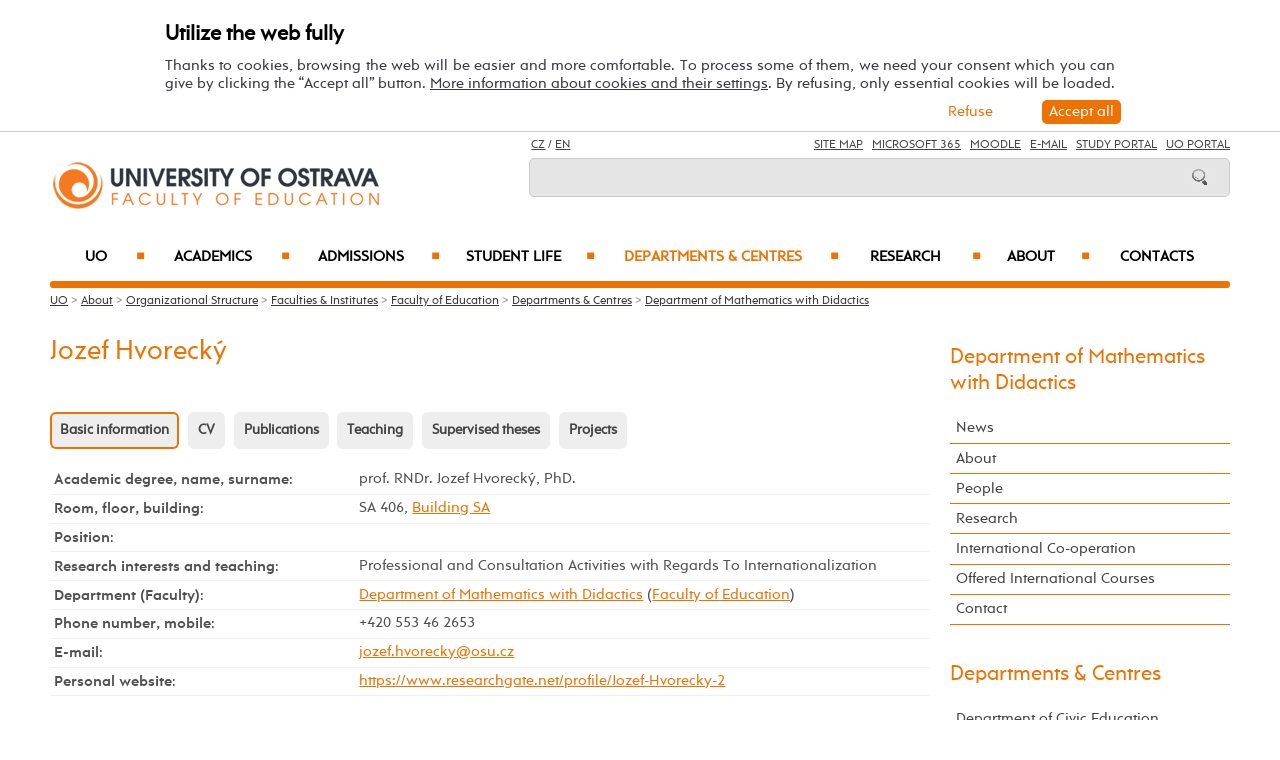

--- FILE ---
content_type: text/html; charset=UTF-8
request_url: https://pdf.osu.eu/kmd/jozef-hvorecky/95402/
body_size: 88033
content:
    
<!DOCTYPE html>
<html lang="cs">
<head>
<!--
/**
 * @license
 * MyFonts Webfont Build ID 3193626, 2016-03-29T08:37:02-0400
 * 
 * The fonts listed in this notice are subject to the End User License
 * Agreement(s) entered into by the website owner. All other parties are 
 * explicitly restricted from using the Licensed Webfonts(s).
 * 
 * You may obtain a valid license at the URLs below.
 * 
 * Webfont: Rams by TipografiaRamis
 * URL: https://www.myfonts.com/fonts/tipografiaramis/rams/regular/
 * Copyright: Copyright (c) 2012 by TipografiaRamis. All rights reserved.
 * 
 * Webfont: Rams-Bold by TipografiaRamis
 * URL: https://www.myfonts.com/fonts/tipografiaramis/rams/bold/
 * Copyright: Copyright (c) 2012 by TipografiaRamis. All rights reserved.
 * 
 * Webfont: Rams-Italic by TipografiaRamis
 * URL: https://www.myfonts.com/fonts/tipografiaramis/rams/italic/
 * Copyright: Copyright (c) 2012 by TipografiaRamis. All rights reserved.
 * 
 * Webfont: RamsLt by TipografiaRamis
 * URL: https://www.myfonts.com/fonts/tipografiaramis/rams/light/
 * Copyright: Copyright (c) 2012 by TipografiaRamis. All rights reserved.
 * 
 * Webfont: RamsLt-Italic by TipografiaRamis
 * URL: https://www.myfonts.com/fonts/tipografiaramis/rams/light-italic/
 * Copyright: Copyright (c) 2012 by TipografiaRamis. All rights reserved.
 * 
 * Webfont: RamsBlack-Italic by TipografiaRamis
 * URL: https://www.myfonts.com/fonts/tipografiaramis/rams/black-italic/
 * Copyright: Copyright (c) 2013 by TipografiaRamis. All rights reserved.
 * 
 * Webfont: Rams-BoldItalic by TipografiaRamis
 * URL: https://www.myfonts.com/fonts/tipografiaramis/rams/bold-italic/
 * Copyright: Copyright (c) 2012 by TipografiaRamis. All rights reserved.
 * 
 * Webfont: RamsBlack by TipografiaRamis
 * URL: https://www.myfonts.com/fonts/tipografiaramis/rams/black/
 * Copyright: Copyright (c) 2012 by TipografiaRamis. All rights reserved.
 * 
 * 
 * License: https://www.myfonts.com/viewlicense?type=web&buildid=3193626
 * Licensed pageviews: 1,790,000
 * 
 * © 2016 MyFonts Inc
*/

-->
 
 
 
             
<meta name="facebook-domain-verification" content="wav3khb3awuphbumfgx6uid5aw4ord" />
<title>Prof.&nbsp;RNDr.&nbsp;Jozef Hvorecký,&nbsp;PhD. / Department of Mathematics with Didactics</title>
<meta http-equiv="Content-Security-Policy" content="upgrade-insecure-requests"> 
<meta http-equiv="X-Webkit-CSP" content="upgrade-insecure-requests">
<meta http-equiv="content-type" content="text/html; charset=utf-8">
<meta name="description" content="Prof.nbspRNDr.nbspJozef Hvorecký,nbspPhD. - Department of Mathematics with Didactics - Dare to Explore. The University of Ostrava is a young and rising university, ranked well among central European Universities. We offer Quality, Affordability and Hospitality in our English taught Bachelors, Masters and Doctoral degrees.">
<meta name="keywords" content="Ostravská univerzita">
<meta name="author" content="Ostravská univerzita">
<meta http-equiv="Cache-Control" content="no-cache, no-store, must-revalidate">
<meta http-equiv="Pragma" content="no-cache">
<meta http-equiv="Expires" content="0">
<meta name="robots" content="all,follow">
<!--<meta name="viewport" content="width=device-width,initial-scale=0.8,maximum-scale=0.8">
<meta name="viewport" id="rozliseni" name="rozliseni" content="width=device-width,initial-scale=1">-->
<meta name="viewport" content="width=device-width, initial-scale=1">
<meta property="og:type" content="profile">
<meta property="og:description" content="Prof.nbspRNDr.nbspJozef Hvorecký,nbspPhD. - Department of Mathematics with Didactics - Dare to Explore. The University of Ostrava is a young and rising university, ranked well among central European Universities. We offer Quality, Affordability and Hospitality in our English taught Bachelors, Masters and Doctoral degrees.">
<meta property="og:title" content="Prof.&nbsp;RNDr.&nbsp;Jozef Hvorecký,&nbsp;PhD. / Department of Mathematics with Didactics">
<meta property="og:site_name" content="University of Ostrava">
<meta property="og:image" content="https://images.osu.cz/imgview/45000.png">
<meta property="og:locale" content="cs_CZ">
<meta itemprop="name" content="Prof.&nbsp;RNDr.&nbsp;Jozef Hvorecký,&nbsp;PhD. / Department of Mathematics with Didactics">
<link rel="shortcut icon" href="https://images.osu.cz/ikona.png">
<link rel="stylesheet" type="text/css" href="https://www.osu.cz/MyFontsWebfontsKit.css">
<link rel="stylesheet" type="text/css" href="https://www.osu.cz/css/default2017.css?83568399">
<link rel="stylesheet" type="text/css" href="https://pdf.osu.eu/cookies/cookies-2022.css?7666801">
<link rel="stylesheet" type="text/css" href="https://www.osu.cz/css/default-pdf-en.css?30883854">
<link rel="stylesheet" type="text/css" href="https://www.osu.cz/css/default-pc2017.css?13674385" media="screen and (min-width:960.01px)">
<link rel="stylesheet" type="text/css" href="https://www.osu.cz/css/default-t2017.css?57403361" media="screen and (min-width:640.01px) and (max-width:960px)">
<link rel="stylesheet" type="text/css" href="https://www.osu.cz/css/default-m2017.css?38176332" media="screen and (max-width:640px)">
<link rel="stylesheet" type="text/css" href="https://www.osu.cz/css/default-social.css?81177749">

<link rel="stylesheet" type="text/css" media="print" href="https://www.osu.cz/css/print-default2017.css">
<link rel="stylesheet" type="text/css" media="print" href="https://www.osu.cz/css/print-default-pdf.css">
<link rel="stylesheet" type="text/css" media="print" href="https://www.osu.cz/css/print-default-pc2017.css">
<!-- oushop--><link rel="stylesheet" type="text/css" href="https://www.osu.cz/css/fontawesome/css/all.min.css">
<!-- oushop--><link rel="stylesheet" type="text/css" href="https://www.osu.cz/jquery/jquery-ui.css">


<script src="https://www.osu.cz/js/jquery-1.12.2.min.js"></script> 
<script src="https://www.osu.cz/js/jquery.mobile.custom.min.js"></script>
<script src="https://www.osu.cz/js/jquery-ui-1.11.4.custom/jquery-ui.js"></script>
<script src="https://www.osu.cz/js/ui.datepicker-cs-config.js"></script>
<script src="https://www.osu.cz/js/s-java-soc.php?hposun=0&verze=en&pomocnecislo=24709206"></script>
<script src="https://www.osu.cz/js/java-publ.php?pomocnecislo=5279215"></script>
<script src="https://www.osu.cz/js/jcarousel.basic.js"></script> 
<script src="https://www.osu.cz/js/jquery.jcarousel.min.js"></script>
<link rel="stylesheet" type="text/css" href="https://www.osu.cz/lightbox/lightbox.css">    
<script src="https://www.osu.cz/lightbox/lightbox.min.js"></script> 
<script src="https://www.osu.cz/js/rozliseni.js"></script>



<!-- ktg: 3233 / stredisko: 45110 --> </head>

<body onload="load()">
<script src="https://pdf.osu.eu/cookies/cookies-js.php?8675161&verze=en&stredisko=45110"></script> <div id="souhlas"><div class="souhlas_pod"><div class="souhlastext"><span class="naplno">Utilize the web fully</span>Thanks to cookies, browsing the web will be easier and more comfortable. To process some of them, we need your consent which you can give by clicking the “Accept all” button. 
   <a href="https://www.osu.eu/gdpr/#o26">More information about cookies and their settings</a>. By refusing, only essential cookies will be loaded.</div> 
   <span id="povolit_souhlas">Accept all</span> <span id="odmitnout_souhlas">Refuse</span></div></div>   <div class="nastaveni dnone"><img src="https://www.osu.cz/grafika2016/cookies-nastaveni.png" id="nastaveni" alt="Show cookie utilization selection" title="Show cookie utilization selection"></div>
   
              
<div id="page">
<div class="main">
<!-- zacatek hlavicka  -->
  <header>
  <div id="menu">
      <img id="topmenu" src="https://www.osu.cz/grafika2016/menu.png" alt="Obrázek" title="">  
            <a id="alogo" href="https://pdf.osu.eu"><img id="logo" src="https://www.osu.cz/grafika2016/logo-pdf-en.png" alt="Obrázek" title=""></a>

      <div id="searchmenu">
                 
         <span class="mjaz ">
         <a href="https://pdf.osu.cz/kmd/jozef-hvorecky/95402/" title="CZ">CZ</a> / <a href="https://pdf.osu.eu/kmd/jozef-hvorecky/95402/" title="EN">EN</a>  
         </span> 
         
                   
         <span class="modk">  
         <a href="https://www.osu.eu/site-map/" title="Site Map">Site Map</a>  &nbsp;          

         
         <a href="https://login.microsoftonline.com/" target="_blank" title="Microsoft 365">Microsoft 365</a>  &nbsp;          
         
         <a href="https://moodle.osu.cz/?lang=en" target="_blank" title="Moodle - eLearning system">Moodle</a>  &nbsp;        
         
         <a href="https://www.osu.eu/30945/e-mail-access/" title="e-mails">E-mail</a> &nbsp;  

         <a href="https://is-stag.osu.cz/portal/studium/index.html?pc_lang=en" title="Study Portal" target="_blank">Study Portal</a>  &nbsp;  
         
         <a href="https://portal.osu.cz/?lang=en" target="_blank" title="UO Portal">UO Portal</a>         </span>

         <form action="https://www.osu.eu/20959/search/" method="get">
            <div id="searchdiv"><input type="image" src="https://www.osu.cz/grafika2016/search.png" alt="Obrázek"><input type="text" id="search" name="search" value="">
            <br class="clear"></div>
         </form>
               </div>
<!-- zacatek hlavniho menu   --> 
      <nav>
          <ul class="menuou"> 
            <li id="menumuvod">
                             <a class="menumf" href="/" title="Home">Home</a> &nbsp;&nbsp;|&nbsp;&nbsp;  <a class="menumf" href="https://login.microsoftonline.com/" title="Microsoft 365">Microsoft 365</a> &nbsp;&nbsp;|&nbsp;&nbsp; <a class="menumf" href="https://www.osu.eu/30945/e-mail-access/" title="E-mail">E-mail</a> <br> <a class="menumf" href="https://is-stag.osu.cz/portal/studium/index.html?pc_lang=en" title="Study Portal">Study Portal</a> &nbsp;&nbsp;|&nbsp;&nbsp; 
                 <a class="menumf" href="https://portal.osu.cz/?lang=en" title="UO Portal">UO Portal</a> &nbsp;&nbsp;|&nbsp;&nbsp; 
                        <a href="https://pdf.osu.cz/kmd/jozef-hvorecky/95402/" title="CZ" class="menumf">CZ</a>     
            </li>          
           
                <li id="hlmenu1"><a  href="https://www.osu.eu">UO <span>&#9632;</span></a></li>
               
                <li id="hlmenu2"><a  href="https://pdf.osu.eu/academics/">Academics <span>&#9632;</span></a></li>
               
                <li id="hlmenu3"><a  href="https://pdf.osu.eu/admissions/">Admissions <span>&#9632;</span></a></li>
               
                <li id="hlmenu4"><a  href="https://pdf.osu.eu/student-life/">Student Life <span>&#9632;</span></a></li>
               
                <li id="hlmenu5"><a  href="https://pdf.osu.eu/departments-and-centres/" class="barva">Departments &amp;&nbsp;Centres <span>&#9632;</span></a></li>
               
                <li id="hlmenu6"><a  href="https://pdf.osu.eu/research/">Research <span>&#9632;</span></a></li>
               
                <li id="hlmenu7"><a  href="https://pdf.osu.eu/about/">About <span>&#9632;</span></a></li>
               
                <li id="hlmenu8"><a  href="https://pdf.osu.eu/contatcs/">Contacts</a></li>
                         <li id="menum">
            
                 <a class="menumf" href="https://fss.osu.eu" title="FSS"><img src="https://www.osu.cz/grafika2016/menu-new-fss-en.png" alt="FSS"></a>
                 <a class="menumf" href="https://pdf.osu.eu" title="PDF"><img src="https://www.osu.cz/grafika2016/menu-new-pdf-en.png" alt="PDF"></a>
                 <a class="menumf" href="https://fu.osu.eu" title="FU"><img src="https://www.osu.cz/grafika2016/menu-new-fu-en.png" alt="FU"></a>
                 <a class="menumf" href="https://ff.osu.eu" title="FF"><img src="https://www.osu.cz/grafika2016/menu-new-ff-en.png" alt="FF"></a>
                 <a class="menumf" href="https://lf.osu.eu" title="LF"><img src="https://www.osu.cz/grafika2016/menu-new-lf-en.png" alt="LF"></a>
                 <a class="menumf" href="https://prf.osu.eu" title="PRF"><img src="https://www.osu.cz/grafika2016/menu-new-prf-en.png" alt="PřF"></a>
                 <a class="menumf" href="https://ifm.osu.eu" title="IFM"><img src="https://www.osu.cz/grafika2016/menu-new-ifm-en.png" alt="IFM"></a>
                 <a class="menumf" href="https://www.osu.eu" title="OU"><img src="https://www.osu.cz/grafika2016/menu-new-ou-en.png" alt="OU"></a>
                 <a class="menumo" href="https://www.osu.eu/news/" title="news"><img src="https://www.osu.cz/grafika2016/menu-news.png" alt="News"></a>
                 <a class="menumo" href="https://www.osu.eu/counseling-and-career-centre/" title="Counseling and Career Centre"><img src="https://www.osu.cz/grafika2016/menu-poradenske-en.png" alt="Counseling and Career Centre"></a>
                 <a class="menumo" href="https://www.osu.eu/contacts/" title="contacts"><img src="https://www.osu.cz/grafika2016/menu-contacts.png" alt="Contacts"></a>
                 <a class="menumo" href="https://www.osu.eu/university-campus/" title="campus"><img src="https://www.osu.cz/grafika2016/menu-campus.png" alt=Campus"></a>           
                 <a class="menumo" href="https://library.osu.eu/" title="library"><img src="https://www.osu.cz/grafika2016/menu-library.png" alt="Library"></a>
                 <a class="menumo" href="https://bookstore.osu.eu/" title="bookstore"><img src="https://www.osu.cz/grafika2016/menu-bookshop.png" alt="Bookshop"></a>
                      </li>            
            
          </ul>
          
      </nav>
<!-- konec hlavniho menu   -->

      
      <div class="clear"></div>
  </div>
  </header>    
<!-- konec hlavicka  -->

<!-- rozbalovaci podmenu, hlpodmenu1 patří k hlmenu1  -->
  
    <div id="hlpodmenu1">
       <div class="hlpodmenucast"> 
         <ul>
                                                                                                                                                                                                                               
             <li><a title="Academics" href="https://www.osu.eu/academics/" class="hornimenutext">Academics</a></li>
                                                                                                                                                                                                                               
             <li><a title="Admissions" href="https://www.osu.eu/admissions/" class="hornimenutext">Admissions</a></li>
                                                                                                                                                                                                                               
             <li><a title="Student Life" href="https://www.osu.eu/student-life/" class="hornimenutext">Student Life</a></li>
                                                                                                                                                                                                                               
             <li><a title="Research" href="https://www.osu.eu/research/" class="hornimenutext">Research</a></li>
             
         </ul>       
       </div>
       <div class="hlpodmenucast">
         <ul>
                      <li><a title="About" href="https://www.osu.eu/about/" class="hornimenutext">About</a></li>
                      <li><a title="International Office " href="https://www.osu.eu/international-office/" class="hornimenutext">International Office </a></li>
                      <li><a title="Contacts" href="https://www.osu.eu/contacts/" class="hornimenutext">Contacts</a></li>
           
         </ul>      
       </div>  
       <div class="hlpodmenucast2 none">
        
           <div class="rychly"><a href="https://www.osu.eu/news/" title="news"><img src="https://www.osu.cz/grafika2016/menu-news.png" alt="calendar"></a></div>
           <div class="rychly"><a href="https://www.osu.eu/counseling-and-career-centre/" title="Counseling and Career Centre"><img src="https://www.osu.cz/grafika2016/menu-poradenske-en.png" alt="Counseling and Career Centre"></a></div>
           <div class="rychly"><a href="https://www.osu.eu/contacts/" title="contacts"><img src="https://www.osu.cz/grafika2016/menu-contacts.png" alt="buildings"></a></div>
           <div class="rychly"><a href="https://www.osu.eu/university-campus/" title="campus"><img src="https://www.osu.cz/grafika2016/menu-campus.png" alt="conference"></a></div>           
           <div class="rychly"><a href="https://library.osu.eu/" title="library"><img src="https://www.osu.cz/grafika2016/menu-library.png" alt="library"></a></div>
           <div class="rychly"><a href="https://bookstore.osu.eu/" title="bookstore"><img src="https://www.osu.cz/grafika2016/menu-bookshop.png" alt="library"></a></div>
          
                  
           <div class="clear"></div> 
       </div>
       <div class="clear"></div> 
           <div class="menufcara">&nbsp;</div> 
        
           <div class="menufss"><a href="https://fss.osu.eu" title="FSS"><img src="https://www.osu.cz/grafika2016/menu-new-fss-en.png" alt="FSS"></a></div>
           <div class="menupdf"><a href="https://pdf.osu.eu" title="PdF"><img src="https://www.osu.cz/grafika2016/menu-new-pdf-en.png" alt="PdF"></a></div>
           <div class="menufu"><a href="https://fu.osu.eu" title="FU"><img src="https://www.osu.cz/grafika2016/menu-new-fu-en.png" alt="FU"></a></div>
           <div class="menuff"><a href="https://ff.osu.eu" title="FF"><img src="https://www.osu.cz/grafika2016/menu-new-ff-en.png" alt="FF"></a></div>
           <div class="menulf"><a href="https://lf.osu.eu" title="LF"><img src="https://www.osu.cz/grafika2016/menu-new-lf-en.png" alt="LF"></a></div>
           <div class="menuprf"><a href="https://prf.osu.eu" title="PřF"><img src="https://www.osu.cz/grafika2016/menu-new-prf-en.png" alt="PřF"></a></div>
           <div class="menuust"><a href="https://ifm.osu.eu" title="IFM"><img src="https://www.osu.cz/grafika2016/menu-new-ifm-en.png" alt="IFM"></a></div>
           <div class="menuosu"><a href="https://www.osu.eu" title="UO"><img src="https://www.osu.cz/grafika2016/menu-new-ou-en.png" alt="UO"></a></div> 
                  
        
    </div>
      
    <div id="hlpodmenu2">
       <div class="hlpodmenucast"> 
         <ul>
                                                                                                                                                                                                                               
             <li><a title="Why study at&nbsp;our faculty" href="https://pdf.osu.eu/why-study-at-our-faculty/" class="hornimenutext">Why study at&nbsp;our faculty</a></li>
                                                                                                                                                                                                                               
             <li><a title="Degree Programmes" href="https://pdf.osu.eu/degree-programmes/" class="hornimenutext">Degree Programmes</a></li>
                                                                                                                                                                                                                               
             <li><a title="Exchange Programmes" href="https://pdf.osu.eu/exchange-programmes/" class="hornimenutext">Exchange Programmes</a></li>
             
         </ul>       
       </div>
       <div class="hlpodmenucast">
         <ul>
                      <li><a title="Short term courses" href="https://pdf.osu.eu/short-term-courses/" class="hornimenutext">Short term courses</a></li>
                      <li><a title="Summer schools" href="https://pdf.osu.eu/summer-schools/" class="hornimenutext">Summer schools</a></li>
                      <li><a title="Academic Calendar" href="https://pdf.osu.eu/academic-calendar/" class="hornimenutext">Academic Calendar</a></li>
           
         </ul>      
       </div>  
       <div class="hlpodmenucast2 none">
        
           <div class="rychly"><a href="https://www.osu.eu/news/" title="news"><img src="https://www.osu.cz/grafika2016/menu-news.png" alt="calendar"></a></div>
           <div class="rychly"><a href="https://www.osu.eu/counseling-and-career-centre/" title="Counseling and Career Centre"><img src="https://www.osu.cz/grafika2016/menu-poradenske-en.png" alt="Counseling and Career Centre"></a></div>
           <div class="rychly"><a href="https://www.osu.eu/contacts/" title="contacts"><img src="https://www.osu.cz/grafika2016/menu-contacts.png" alt="buildings"></a></div>
           <div class="rychly"><a href="https://www.osu.eu/university-campus/" title="campus"><img src="https://www.osu.cz/grafika2016/menu-campus.png" alt="conference"></a></div>           
           <div class="rychly"><a href="https://library.osu.eu/" title="library"><img src="https://www.osu.cz/grafika2016/menu-library.png" alt="library"></a></div>
           <div class="rychly"><a href="https://bookstore.osu.eu/" title="bookstore"><img src="https://www.osu.cz/grafika2016/menu-bookshop.png" alt="library"></a></div>
          
                  
           <div class="clear"></div> 
       </div>
       <div class="clear"></div> 
           <div class="menufcara">&nbsp;</div> 
        
           <div class="menufss"><a href="https://fss.osu.eu" title="FSS"><img src="https://www.osu.cz/grafika2016/menu-new-fss-en.png" alt="FSS"></a></div>
           <div class="menupdf"><a href="https://pdf.osu.eu" title="PdF"><img src="https://www.osu.cz/grafika2016/menu-new-pdf-en.png" alt="PdF"></a></div>
           <div class="menufu"><a href="https://fu.osu.eu" title="FU"><img src="https://www.osu.cz/grafika2016/menu-new-fu-en.png" alt="FU"></a></div>
           <div class="menuff"><a href="https://ff.osu.eu" title="FF"><img src="https://www.osu.cz/grafika2016/menu-new-ff-en.png" alt="FF"></a></div>
           <div class="menulf"><a href="https://lf.osu.eu" title="LF"><img src="https://www.osu.cz/grafika2016/menu-new-lf-en.png" alt="LF"></a></div>
           <div class="menuprf"><a href="https://prf.osu.eu" title="PřF"><img src="https://www.osu.cz/grafika2016/menu-new-prf-en.png" alt="PřF"></a></div>
           <div class="menuust"><a href="https://ifm.osu.eu" title="IFM"><img src="https://www.osu.cz/grafika2016/menu-new-ifm-en.png" alt="IFM"></a></div>
           <div class="menuosu"><a href="https://www.osu.eu" title="UO"><img src="https://www.osu.cz/grafika2016/menu-new-ou-en.png" alt="UO"></a></div> 
                  
        
    </div>
      
    <div id="hlpodmenu3">
       <div class="hlpodmenucast"> 
         <ul>
                                                                                                                                                                                                                               
             <li><a title="How to&nbsp;apply" href="https://www.osu.eu/how-to-apply/" class="hornimenutext">How to&nbsp;apply</a></li>
                                                                                                                                                                                                                               
             <li><a title="Foreign transcripts" href="https://www.osu.eu/foreign-transcripts/" class="hornimenutext">Foreign transcripts</a></li>
                                                                                                                                                                                                                               
             <li><a title="Visa Information" href="https://www.osu.eu/visa-and-health-insurance/" class="hornimenutext">Visa Information</a></li>
             
         </ul>       
       </div>
       <div class="hlpodmenucast">
         <ul>
                      <li><a title="Financial questions answered" href="https://pdf.osu.eu/financial-questions-answered/" class="hornimenutext">Financial questions answered</a></li>
                      <li><a title="Arrival Information" href="https://pdf.osu.eu/pre-arrival-checklist/" class="hornimenutext">Arrival Information</a></li>
                      <li><a title="Contacts for Admissions" href="https://pdf.osu.eu/contacts-for-admissions/" class="hornimenutext">Contacts for Admissions</a></li>
           
         </ul>      
       </div>  
       <div class="hlpodmenucast2 none">
        
           <div class="rychly"><a href="https://www.osu.eu/news/" title="news"><img src="https://www.osu.cz/grafika2016/menu-news.png" alt="calendar"></a></div>
           <div class="rychly"><a href="https://www.osu.eu/counseling-and-career-centre/" title="Counseling and Career Centre"><img src="https://www.osu.cz/grafika2016/menu-poradenske-en.png" alt="Counseling and Career Centre"></a></div>
           <div class="rychly"><a href="https://www.osu.eu/contacts/" title="contacts"><img src="https://www.osu.cz/grafika2016/menu-contacts.png" alt="buildings"></a></div>
           <div class="rychly"><a href="https://www.osu.eu/university-campus/" title="campus"><img src="https://www.osu.cz/grafika2016/menu-campus.png" alt="conference"></a></div>           
           <div class="rychly"><a href="https://library.osu.eu/" title="library"><img src="https://www.osu.cz/grafika2016/menu-library.png" alt="library"></a></div>
           <div class="rychly"><a href="https://bookstore.osu.eu/" title="bookstore"><img src="https://www.osu.cz/grafika2016/menu-bookshop.png" alt="library"></a></div>
          
                  
           <div class="clear"></div> 
       </div>
       <div class="clear"></div> 
           <div class="menufcara">&nbsp;</div> 
        
           <div class="menufss"><a href="https://fss.osu.eu" title="FSS"><img src="https://www.osu.cz/grafika2016/menu-new-fss-en.png" alt="FSS"></a></div>
           <div class="menupdf"><a href="https://pdf.osu.eu" title="PdF"><img src="https://www.osu.cz/grafika2016/menu-new-pdf-en.png" alt="PdF"></a></div>
           <div class="menufu"><a href="https://fu.osu.eu" title="FU"><img src="https://www.osu.cz/grafika2016/menu-new-fu-en.png" alt="FU"></a></div>
           <div class="menuff"><a href="https://ff.osu.eu" title="FF"><img src="https://www.osu.cz/grafika2016/menu-new-ff-en.png" alt="FF"></a></div>
           <div class="menulf"><a href="https://lf.osu.eu" title="LF"><img src="https://www.osu.cz/grafika2016/menu-new-lf-en.png" alt="LF"></a></div>
           <div class="menuprf"><a href="https://prf.osu.eu" title="PřF"><img src="https://www.osu.cz/grafika2016/menu-new-prf-en.png" alt="PřF"></a></div>
           <div class="menuust"><a href="https://ifm.osu.eu" title="IFM"><img src="https://www.osu.cz/grafika2016/menu-new-ifm-en.png" alt="IFM"></a></div>
           <div class="menuosu"><a href="https://www.osu.eu" title="UO"><img src="https://www.osu.cz/grafika2016/menu-new-ou-en.png" alt="UO"></a></div> 
                  
        
    </div>
      
    <div id="hlpodmenu4">
       <div class="hlpodmenucast"> 
         <ul>
                                                                                                                                                                                                                               
             <li><a title="Events" href="https://www.osu.eu/events/" class="hornimenutext">Events</a></li>
                                                                                                                                                                                                                               
             <li><a title="Organizations" href="https://www.osu.eu/organizations/" class="hornimenutext">Organizations</a></li>
                                                                                                                                                                                                                               
             <li><a title="University Campus" href="https://www.osu.eu/university-campus/" class="hornimenutext">University Campus</a></li>
                                                                                                                                                                                                                               
             <li><a title="Our Region" href="https://www.osu.eu/our-region/" class="hornimenutext">Our Region</a></li>
             
         </ul>       
       </div>
       <div class="hlpodmenucast">
         <ul>
                      <li><a title="Student Services" href="https://www.osu.eu/student-services/" class="hornimenutext">Student Services</a></li>
                      <li><a title="Social Media" href="https://pdf.osu.eu/social-media/" class="hornimenutext">Social Media</a></li>
                      <li><a title="Arrival Checklist" href="https://pdf.osu.eu/arrival-checklist/" class="hornimenutext">Arrival Checklist</a></li>
                      <li><a title="Parents" href="https://www.osu.eu/information-for-parents/" class="hornimenutext">Parents</a></li>
           
         </ul>      
       </div>  
       <div class="hlpodmenucast2 none">
        
           <div class="rychly"><a href="https://www.osu.eu/news/" title="news"><img src="https://www.osu.cz/grafika2016/menu-news.png" alt="calendar"></a></div>
           <div class="rychly"><a href="https://www.osu.eu/counseling-and-career-centre/" title="Counseling and Career Centre"><img src="https://www.osu.cz/grafika2016/menu-poradenske-en.png" alt="Counseling and Career Centre"></a></div>
           <div class="rychly"><a href="https://www.osu.eu/contacts/" title="contacts"><img src="https://www.osu.cz/grafika2016/menu-contacts.png" alt="buildings"></a></div>
           <div class="rychly"><a href="https://www.osu.eu/university-campus/" title="campus"><img src="https://www.osu.cz/grafika2016/menu-campus.png" alt="conference"></a></div>           
           <div class="rychly"><a href="https://library.osu.eu/" title="library"><img src="https://www.osu.cz/grafika2016/menu-library.png" alt="library"></a></div>
           <div class="rychly"><a href="https://bookstore.osu.eu/" title="bookstore"><img src="https://www.osu.cz/grafika2016/menu-bookshop.png" alt="library"></a></div>
          
                  
           <div class="clear"></div> 
       </div>
       <div class="clear"></div> 
           <div class="menufcara">&nbsp;</div> 
        
           <div class="menufss"><a href="https://fss.osu.eu" title="FSS"><img src="https://www.osu.cz/grafika2016/menu-new-fss-en.png" alt="FSS"></a></div>
           <div class="menupdf"><a href="https://pdf.osu.eu" title="PdF"><img src="https://www.osu.cz/grafika2016/menu-new-pdf-en.png" alt="PdF"></a></div>
           <div class="menufu"><a href="https://fu.osu.eu" title="FU"><img src="https://www.osu.cz/grafika2016/menu-new-fu-en.png" alt="FU"></a></div>
           <div class="menuff"><a href="https://ff.osu.eu" title="FF"><img src="https://www.osu.cz/grafika2016/menu-new-ff-en.png" alt="FF"></a></div>
           <div class="menulf"><a href="https://lf.osu.eu" title="LF"><img src="https://www.osu.cz/grafika2016/menu-new-lf-en.png" alt="LF"></a></div>
           <div class="menuprf"><a href="https://prf.osu.eu" title="PřF"><img src="https://www.osu.cz/grafika2016/menu-new-prf-en.png" alt="PřF"></a></div>
           <div class="menuust"><a href="https://ifm.osu.eu" title="IFM"><img src="https://www.osu.cz/grafika2016/menu-new-ifm-en.png" alt="IFM"></a></div>
           <div class="menuosu"><a href="https://www.osu.eu" title="UO"><img src="https://www.osu.cz/grafika2016/menu-new-ou-en.png" alt="UO"></a></div> 
                  
        
    </div>
      
    <div id="hlpodmenu5">
       <div class="hlpodmenucast"> 
         <ul>
                                                                                                                                                                                                                               
             <li><a title="Department of&nbsp;Civic Education" href="https://pdf.osu.eu/kov" class="hornimenutext">Department of&nbsp;Civic Education</a></li>
                                                                                                                                                                                                                               
             <li><a title="Department of&nbsp;Czech Language and&nbsp;Literature with&nbsp;Didactics" href="https://pdf.osu.eu/kcd" class="hornimenutext">Department of&nbsp;Czech Language and&nbsp;Literature with&nbsp;Didactics</a></li>
                                                                                                                                                                                                                               
             <li><a title="Department of&nbsp;Education and&nbsp;Adult Education" href="https://pdf.osu.eu/kpd" class="hornimenutext">Department of&nbsp;Education and&nbsp;Adult Education</a></li>
                                                                                                                                                                                                                               
             <li><a title="Department of&nbsp;English Language Teaching" href="https://pdf.osu.eu/cjp" class="hornimenutext">Department of&nbsp;English Language Teaching</a></li>
                                                                                                                                                                                                                               
             <li><a title="Department of&nbsp;Human Movement Studies" href="https://pdf.osu.eu/kslp" class="hornimenutext">Department of&nbsp;Human Movement Studies</a></li>
                                                                                                                                                                                                                               
             <li><a title="Department of&nbsp;Information and&nbsp;Comunication Technologies" href="https://pdf.osu.eu/kik" class="hornimenutext">Department of&nbsp;Information and&nbsp;Comunication Technologies</a></li>
                                                                                                                                                                                                                               
             <li><a title="Department of&nbsp;Mathematics with&nbsp;Didactics" href="https://pdf.osu.eu/kmd" class="hornimenutext">Department of&nbsp;Mathematics with&nbsp;Didactics</a></li>
                                                                                                                                                                                                                               
             <li><a title="Department of&nbsp;Music Education" href="https://pdf.osu.eu/khv" class="hornimenutext">Department of&nbsp;Music Education</a></li>
                                                                                                                                                                                                                               
             <li><a title="Department of&nbsp;Educational and&nbsp;School Psychology" href="https://pdf.osu.eu/kpe" class="hornimenutext">Department of&nbsp;Educational and&nbsp;School Psychology</a></li>
                                                                                                                                                                                                                               
             <li><a title="Department of&nbsp;Preprimary and&nbsp;Primary Education" href="https://pdf.osu.eu/kpa" class="hornimenutext">Department of&nbsp;Preprimary and&nbsp;Primary Education</a></li>
             
         </ul>       
       </div>
       <div class="hlpodmenucast">
         <ul>
                      <li><a title="Department of&nbsp;Social Education" href="https://pdf.osu.eu/pes" class="hornimenutext">Department of&nbsp;Social Education</a></li>
                      <li><a title="Department of&nbsp;Special Education" href="https://pdf.osu.eu/kpg" class="hornimenutext">Department of&nbsp;Special Education</a></li>
                      <li><a title="Department of&nbsp;Technical and&nbsp;Vocational Education" href="https://pdf.osu.eu/kpv" class="hornimenutext">Department of&nbsp;Technical and&nbsp;Vocational Education</a></li>
                      <li><a title="Department of&nbsp;Visual Arts Education" href="https://pdf.osu.eu/kvv" class="hornimenutext">Department of&nbsp;Visual Arts Education</a></li>
                      <li><a title="Centre for Educational Research" href="https://pdf.osu.eu/cpv" class="hornimenutext">Centre for Educational Research</a></li>
                      <li><a title="Centre for Research into Culture and&nbsp;Identity of&nbsp;the&nbsp;Region" href="https://pdf.osu.eu/cvkir" class="hornimenutext">Centre for Research into Culture and&nbsp;Identity of&nbsp;the&nbsp;Region</a></li>
                      <li><a title="Centre for Visual Studies" href="https://pdf.osu.eu/cvs" class="hornimenutext">Centre for Visual Studies</a></li>
                      <li><a title="Human Motion Diagnostic Centre" href="https://pdf.osu.eu/cdlp" class="hornimenutext">Human Motion Diagnostic Centre</a></li>
                      <li><a title="Institute for Adult Education and&nbsp;Development" href="https://pdf.osu.eu/cdv" class="hornimenutext">Institute for Adult Education and&nbsp;Development</a></li>
           
         </ul>      
       </div>  
       <div class="hlpodmenucast2 none">
        
           <div class="rychly"><a href="https://www.osu.eu/news/" title="news"><img src="https://www.osu.cz/grafika2016/menu-news.png" alt="calendar"></a></div>
           <div class="rychly"><a href="https://www.osu.eu/counseling-and-career-centre/" title="Counseling and Career Centre"><img src="https://www.osu.cz/grafika2016/menu-poradenske-en.png" alt="Counseling and Career Centre"></a></div>
           <div class="rychly"><a href="https://www.osu.eu/contacts/" title="contacts"><img src="https://www.osu.cz/grafika2016/menu-contacts.png" alt="buildings"></a></div>
           <div class="rychly"><a href="https://www.osu.eu/university-campus/" title="campus"><img src="https://www.osu.cz/grafika2016/menu-campus.png" alt="conference"></a></div>           
           <div class="rychly"><a href="https://library.osu.eu/" title="library"><img src="https://www.osu.cz/grafika2016/menu-library.png" alt="library"></a></div>
           <div class="rychly"><a href="https://bookstore.osu.eu/" title="bookstore"><img src="https://www.osu.cz/grafika2016/menu-bookshop.png" alt="library"></a></div>
          
                  
           <div class="clear"></div> 
       </div>
       <div class="clear"></div> 
           <div class="menufcara">&nbsp;</div> 
        
           <div class="menufss"><a href="https://fss.osu.eu" title="FSS"><img src="https://www.osu.cz/grafika2016/menu-new-fss-en.png" alt="FSS"></a></div>
           <div class="menupdf"><a href="https://pdf.osu.eu" title="PdF"><img src="https://www.osu.cz/grafika2016/menu-new-pdf-en.png" alt="PdF"></a></div>
           <div class="menufu"><a href="https://fu.osu.eu" title="FU"><img src="https://www.osu.cz/grafika2016/menu-new-fu-en.png" alt="FU"></a></div>
           <div class="menuff"><a href="https://ff.osu.eu" title="FF"><img src="https://www.osu.cz/grafika2016/menu-new-ff-en.png" alt="FF"></a></div>
           <div class="menulf"><a href="https://lf.osu.eu" title="LF"><img src="https://www.osu.cz/grafika2016/menu-new-lf-en.png" alt="LF"></a></div>
           <div class="menuprf"><a href="https://prf.osu.eu" title="PřF"><img src="https://www.osu.cz/grafika2016/menu-new-prf-en.png" alt="PřF"></a></div>
           <div class="menuust"><a href="https://ifm.osu.eu" title="IFM"><img src="https://www.osu.cz/grafika2016/menu-new-ifm-en.png" alt="IFM"></a></div>
           <div class="menuosu"><a href="https://www.osu.eu" title="UO"><img src="https://www.osu.cz/grafika2016/menu-new-ou-en.png" alt="UO"></a></div> 
                  
        
    </div>
      
    <div id="hlpodmenu6">
       <div class="hlpodmenucast"> 
         <ul>
                                                                                                                                                                                                                               
             <li><a title="Research Initiatives " href="https://pdf.osu.eu/research-initiatives/" class="hornimenutext">Research Initiatives </a></li>
                                                                                                                                                                                                                               
             <li><a title="Creative Arts " href="https://pdf.osu.eu/creative-arts/" class="hornimenutext">Creative Arts </a></li>
                                                                                                                                                                                                                               
             <li><a title="Knowledge &amp;&nbsp;Technology Transfer" href="https://www.osu.eu/knowledge-and-technology-transfer/" class="hornimenutext">Knowledge &amp;&nbsp;Technology Transfer</a></li>
                                                                                                                                                                                                                               
             <li><a title="Research Centres" href="https://pdf.osu.eu/research-centres/" class="hornimenutext">Research Centres</a></li>
                                                                                                                                                                                                                               
             <li><a title="Projects &amp;&nbsp;Grants" href="https://pdf.osu.eu/projects-and-grants/" class="hornimenutext">Projects &amp;&nbsp;Grants</a></li>
             
         </ul>       
       </div>
       <div class="hlpodmenucast">
         <ul>
                      <li><a title="Publications" href="https://pdf.osu.eu/publications/" class="hornimenutext">Publications</a></li>
                      <li><a title="Habilitations, Professorships and&nbsp;Honorary Doctorates" href="https://pdf.osu.eu/habilitations-professorships-and-honorary-doctorat/" class="hornimenutext">Habilitations, Professorships and&nbsp;Honorary Doctorates</a></li>
                      <li><a title="Euraxess" href="https://www.osu.eu/euraxess/" class="hornimenutext">Euraxess</a></li>
                      <li><a title="Contacts for Science &amp;&nbsp;Research" href="https://pdf.osu.eu/contacts-for-science-and-research/" class="hornimenutext">Contacts for Science &amp;&nbsp;Research</a></li>
           
         </ul>      
       </div>  
       <div class="hlpodmenucast2 none">
        
           <div class="rychly"><a href="https://www.osu.eu/news/" title="news"><img src="https://www.osu.cz/grafika2016/menu-news.png" alt="calendar"></a></div>
           <div class="rychly"><a href="https://www.osu.eu/counseling-and-career-centre/" title="Counseling and Career Centre"><img src="https://www.osu.cz/grafika2016/menu-poradenske-en.png" alt="Counseling and Career Centre"></a></div>
           <div class="rychly"><a href="https://www.osu.eu/contacts/" title="contacts"><img src="https://www.osu.cz/grafika2016/menu-contacts.png" alt="buildings"></a></div>
           <div class="rychly"><a href="https://www.osu.eu/university-campus/" title="campus"><img src="https://www.osu.cz/grafika2016/menu-campus.png" alt="conference"></a></div>           
           <div class="rychly"><a href="https://library.osu.eu/" title="library"><img src="https://www.osu.cz/grafika2016/menu-library.png" alt="library"></a></div>
           <div class="rychly"><a href="https://bookstore.osu.eu/" title="bookstore"><img src="https://www.osu.cz/grafika2016/menu-bookshop.png" alt="library"></a></div>
          
                  
           <div class="clear"></div> 
       </div>
       <div class="clear"></div> 
           <div class="menufcara">&nbsp;</div> 
        
           <div class="menufss"><a href="https://fss.osu.eu" title="FSS"><img src="https://www.osu.cz/grafika2016/menu-new-fss-en.png" alt="FSS"></a></div>
           <div class="menupdf"><a href="https://pdf.osu.eu" title="PdF"><img src="https://www.osu.cz/grafika2016/menu-new-pdf-en.png" alt="PdF"></a></div>
           <div class="menufu"><a href="https://fu.osu.eu" title="FU"><img src="https://www.osu.cz/grafika2016/menu-new-fu-en.png" alt="FU"></a></div>
           <div class="menuff"><a href="https://ff.osu.eu" title="FF"><img src="https://www.osu.cz/grafika2016/menu-new-ff-en.png" alt="FF"></a></div>
           <div class="menulf"><a href="https://lf.osu.eu" title="LF"><img src="https://www.osu.cz/grafika2016/menu-new-lf-en.png" alt="LF"></a></div>
           <div class="menuprf"><a href="https://prf.osu.eu" title="PřF"><img src="https://www.osu.cz/grafika2016/menu-new-prf-en.png" alt="PřF"></a></div>
           <div class="menuust"><a href="https://ifm.osu.eu" title="IFM"><img src="https://www.osu.cz/grafika2016/menu-new-ifm-en.png" alt="IFM"></a></div>
           <div class="menuosu"><a href="https://www.osu.eu" title="UO"><img src="https://www.osu.cz/grafika2016/menu-new-ou-en.png" alt="UO"></a></div> 
                  
        
    </div>
      
    <div id="hlpodmenu7">
       <div class="hlpodmenucast"> 
         <ul>
                                                                                                                                                                                                                               
             <li><a title="News" href="https://pdf.osu.eu/news/" class="hornimenutext">News</a></li>
                                                                                                                                                                                                                               
             <li><a title="Our Story" href="https://pdf.osu.eu/our-story/" class="hornimenutext">Our Story</a></li>
                                                                                                                                                                                                                               
             <li><a title="Mission &amp;&nbsp;Vision" href="https://pdf.osu.eu/mission-and-vision/" class="hornimenutext">Mission &amp;&nbsp;Vision</a></li>
                                                                                                                                                                                                                               
             <li><a title="International Cooperation" href="https://pdf.osu.eu/international-cooperation/" class="hornimenutext">International Cooperation</a></li>
             
         </ul>       
       </div>
       <div class="hlpodmenucast">
         <ul>
                      <li><a title="Organizational  Structure" href="https://pdf.osu.eu/organizational-structure/" class="hornimenutext">Organizational  Structure</a></li>
                      <li><a title="Numbers, Facts &amp;&nbsp;Statistics" href="https://www.osu.eu/numbers-facts-and-statistics/" class="hornimenutext">Numbers, Facts &amp;&nbsp;Statistics</a></li>
                      <li><a title="Documents and&nbsp;Downloads" href="https://pdf.osu.eu/documents-and-downloads/" class="hornimenutext">Documents and&nbsp;Downloads</a></li>
                      <li><a title="Job Opportunities" href="https://pdf.osu.eu/job-opportunities/" class="hornimenutext">Job Opportunities</a></li>
           
         </ul>      
       </div>  
       <div class="hlpodmenucast2 none">
        
           <div class="rychly"><a href="https://www.osu.eu/news/" title="news"><img src="https://www.osu.cz/grafika2016/menu-news.png" alt="calendar"></a></div>
           <div class="rychly"><a href="https://www.osu.eu/counseling-and-career-centre/" title="Counseling and Career Centre"><img src="https://www.osu.cz/grafika2016/menu-poradenske-en.png" alt="Counseling and Career Centre"></a></div>
           <div class="rychly"><a href="https://www.osu.eu/contacts/" title="contacts"><img src="https://www.osu.cz/grafika2016/menu-contacts.png" alt="buildings"></a></div>
           <div class="rychly"><a href="https://www.osu.eu/university-campus/" title="campus"><img src="https://www.osu.cz/grafika2016/menu-campus.png" alt="conference"></a></div>           
           <div class="rychly"><a href="https://library.osu.eu/" title="library"><img src="https://www.osu.cz/grafika2016/menu-library.png" alt="library"></a></div>
           <div class="rychly"><a href="https://bookstore.osu.eu/" title="bookstore"><img src="https://www.osu.cz/grafika2016/menu-bookshop.png" alt="library"></a></div>
          
                  
           <div class="clear"></div> 
       </div>
       <div class="clear"></div> 
           <div class="menufcara">&nbsp;</div> 
        
           <div class="menufss"><a href="https://fss.osu.eu" title="FSS"><img src="https://www.osu.cz/grafika2016/menu-new-fss-en.png" alt="FSS"></a></div>
           <div class="menupdf"><a href="https://pdf.osu.eu" title="PdF"><img src="https://www.osu.cz/grafika2016/menu-new-pdf-en.png" alt="PdF"></a></div>
           <div class="menufu"><a href="https://fu.osu.eu" title="FU"><img src="https://www.osu.cz/grafika2016/menu-new-fu-en.png" alt="FU"></a></div>
           <div class="menuff"><a href="https://ff.osu.eu" title="FF"><img src="https://www.osu.cz/grafika2016/menu-new-ff-en.png" alt="FF"></a></div>
           <div class="menulf"><a href="https://lf.osu.eu" title="LF"><img src="https://www.osu.cz/grafika2016/menu-new-lf-en.png" alt="LF"></a></div>
           <div class="menuprf"><a href="https://prf.osu.eu" title="PřF"><img src="https://www.osu.cz/grafika2016/menu-new-prf-en.png" alt="PřF"></a></div>
           <div class="menuust"><a href="https://ifm.osu.eu" title="IFM"><img src="https://www.osu.cz/grafika2016/menu-new-ifm-en.png" alt="IFM"></a></div>
           <div class="menuosu"><a href="https://www.osu.eu" title="UO"><img src="https://www.osu.cz/grafika2016/menu-new-ou-en.png" alt="UO"></a></div> 
                  
        
    </div>
      
    <div id="hlpodmenu8">
       <div class="hlpodmenucast"> 
         <ul>
                                                                                                                                                                                                                               
             <li><a title="Contacts for Admissions" href="https://pdf.osu.eu/contacts-for-admissions/" class="hornimenutext">Contacts for Admissions</a></li>
                                                                                                                                                                                                                               
             <li><a title="Contacts for International Relations" href="https://pdf.osu.eu/contacts-for-international-relations/" class="hornimenutext">Contacts for International Relations</a></li>
                                                                                                                                                                                                                               
             <li><a title="Contacts for Science &amp;&nbsp;Research" href="https://pdf.osu.eu/contacts-for-science-and-research/" class="hornimenutext">Contacts for Science &amp;&nbsp;Research</a></li>
             
         </ul>       
       </div>
       <div class="hlpodmenucast">
         <ul>
                      <li><a title="Contacts for Business &amp;&nbsp;Cooperation" href="https://www.osu.eu/contacts-for-business-and-media/" class="hornimenutext">Contacts for Business &amp;&nbsp;Cooperation</a></li>
                      <li><a title="People" href="https://pdf.osu.eu/people/" class="hornimenutext">People</a></li>
           
         </ul>      
       </div>  
       <div class="hlpodmenucast2 none">
        
           <div class="rychly"><a href="https://www.osu.eu/news/" title="news"><img src="https://www.osu.cz/grafika2016/menu-news.png" alt="calendar"></a></div>
           <div class="rychly"><a href="https://www.osu.eu/counseling-and-career-centre/" title="Counseling and Career Centre"><img src="https://www.osu.cz/grafika2016/menu-poradenske-en.png" alt="Counseling and Career Centre"></a></div>
           <div class="rychly"><a href="https://www.osu.eu/contacts/" title="contacts"><img src="https://www.osu.cz/grafika2016/menu-contacts.png" alt="buildings"></a></div>
           <div class="rychly"><a href="https://www.osu.eu/university-campus/" title="campus"><img src="https://www.osu.cz/grafika2016/menu-campus.png" alt="conference"></a></div>           
           <div class="rychly"><a href="https://library.osu.eu/" title="library"><img src="https://www.osu.cz/grafika2016/menu-library.png" alt="library"></a></div>
           <div class="rychly"><a href="https://bookstore.osu.eu/" title="bookstore"><img src="https://www.osu.cz/grafika2016/menu-bookshop.png" alt="library"></a></div>
          
                  
           <div class="clear"></div> 
       </div>
       <div class="clear"></div> 
           <div class="menufcara">&nbsp;</div> 
        
           <div class="menufss"><a href="https://fss.osu.eu" title="FSS"><img src="https://www.osu.cz/grafika2016/menu-new-fss-en.png" alt="FSS"></a></div>
           <div class="menupdf"><a href="https://pdf.osu.eu" title="PdF"><img src="https://www.osu.cz/grafika2016/menu-new-pdf-en.png" alt="PdF"></a></div>
           <div class="menufu"><a href="https://fu.osu.eu" title="FU"><img src="https://www.osu.cz/grafika2016/menu-new-fu-en.png" alt="FU"></a></div>
           <div class="menuff"><a href="https://ff.osu.eu" title="FF"><img src="https://www.osu.cz/grafika2016/menu-new-ff-en.png" alt="FF"></a></div>
           <div class="menulf"><a href="https://lf.osu.eu" title="LF"><img src="https://www.osu.cz/grafika2016/menu-new-lf-en.png" alt="LF"></a></div>
           <div class="menuprf"><a href="https://prf.osu.eu" title="PřF"><img src="https://www.osu.cz/grafika2016/menu-new-prf-en.png" alt="PřF"></a></div>
           <div class="menuust"><a href="https://ifm.osu.eu" title="IFM"><img src="https://www.osu.cz/grafika2016/menu-new-ifm-en.png" alt="IFM"></a></div>
           <div class="menuosu"><a href="https://www.osu.eu" title="UO"><img src="https://www.osu.cz/grafika2016/menu-new-ou-en.png" alt="UO"></a></div> 
                  
        
    </div>
                
<!-- konec rozbalovaci podmenu -->


<!-- vypis zpravy na katedre + menu-->
      <div id="menupruh" class="bgbarva">&nbsp;</div>
      <p class="listanav"><a href="https://www.osu.eu" title="UO">UO</a> &gt; <a href="https://www.osu.eu/about/" title="About">About</a> &gt; <a href="https://www.osu.eu/organizational-structure/" title="Organizational  Structure">Organizational  Structure</a> &gt; <a href="https://www.osu.eu/faculties-and-institutes/" title="Faculties &amp;&nbsp;Institutes">Faculties &amp;&nbsp;Institutes</a> &gt; <a href="https://pdf.osu.eu" title="Faculty of Education">Faculty of Education</a> &gt; <a href="https://pdf.osu.eu/departments-and-centres/" title="Departments &amp;&nbsp;Centres">Departments &amp;&nbsp;Centres</a> &gt; <a href="https://pdf.osu.eu/kmd" title="Department of Mathematics with Didactics">Department of Mathematics with Didactics</a></p>         
      <div id="levy">     
<!-- personální karta zaměstnance -->
  <h1 class="barva">Jozef Hvorecký</h1>
 
 <div id="perskarta">
    <div id="kartazakl" class="kartaactive"><h2><a href="#1-zakladni">Basic information</a></h2></div>
    <div id="kartaziv"><h2><a href="#2-zivotopis">CV</a></h2></div>
    <div id="kartapubl"><h2><a href="#3-publikacni-cinnost">Publications</a></h2></div>
    <div id="kartavyuka"><h2><a href="#4-vyuka">Teaching</a></h2></div>
    <div id="kartaprace"><h2><a href="#5-vedene-zaverecne-prace">Supervised theses</a></h2></div>
    <div id="kartaproj"><h2><a href="#6-projekty-a-granty">Projects</a></h2></div>
    
    <div id="kartadiv">
   
       <div id="karta1"><br>
          <div class="table">
          <div class="w100 bb"><div class="w35 lfloat"><strong>Academic degree, name, surname</strong>:</div><div class="w65 rfloat">prof.&nbsp;RNDr.&nbsp;Jozef Hvorecký,&nbsp;PhD.</div><div class="clear"></div></div>
          <div class="w100 bb"><div class="w35 lfloat"><strong>Room, floor, building</strong>:</div><div class="w65 rfloat">
          SA 406, <a href='https://www.osu.eu/buildings/?budova=15'>Building SA</a><br>          </div><div class="clear"></div></div>
          <div class="w100 bb"><div class="w35 lfloat"><strong>Position</strong>:</div><div class="w65 rfloat"></div><div class="clear"></div></div>
          
          <div class="w100 bb"><div class="w35 lfloat"><strong>Research interests and teaching</strong>:</div><div class="w65 rfloat">Professional and&nbsp;Consultation Activities with&nbsp;Regards To&nbsp;Internationalization</div><div class="clear"></div></div>
                   
          <div class="w100 bb"><div class="w35 lfloat"><strong>Department (Faculty)</strong>:</div><div class="w65 rfloat">
          <a href="https://pdf.osu.eu/kmd" title="Department of Mathematics with Didactics">Department of Mathematics with Didactics</a> (<a href="https://pdf.osu.eu" title="Faculty of Education">Faculty of Education</a>) 
          </div><div class="clear"></div></div>
          <div class="w100 bb"><div class="w35 lfloat"><strong>Phone number, mobile</strong>:</div><div class="w65 rfloat">
          +420 553&nbsp;46&nbsp;2653          </div><div class="clear"></div></div>
          <div class="w100 bb"><div class="w35 lfloat"><strong>E-mail</strong>:</div><div class="w65 rfloat">
                    <a href="https://www.osu.eu/21654/sending-message/?osoba=Grl0I716UfL9jLNY6vWJHB26%2FpGH0D2SzebhdtanDwRzbjK7%2FMtPo70sJDoI6VKs"><span class='adresyhlavni'><span class='barva adresy' data-uzivatel='ykcerovh.fezoj' data-dom='zc.uso'></span></span></a>          </div><div class="clear"></div></div>
          
                    
          <div class="w100 bb"><div class="w35 lfloat"><strong>Personal website</strong>:</div><div class="w65 rfloat"><a href="https://www.researchgate.net/profile/Jozef-Hvorecky-2" title="osobní stránka" target="_blank">https://www.researchgate.net/profile/Jozef-Hvorecky-2</a>
          </div><div class="clear"></div></div>          
          
          
           
          </div>
          <br class="clear">
       </div>   
    
  
    
       <div id="karta2">
       <p><br><br>No record found.</p>       </div>
       
       
       
       <div id="karta3">


<br>
<form action="" method="get">
   <select id="selectpubl">
            <option  name='publselect1' id='publselect1' value="1">learning text</option>
            <option  name='publselect2' id='publselect2' value="2">specialist book</option>
            <option  name='publselect3' id='publselect3' value="3">specialist book chapter</option>
            <option  name='publselect4' id='publselect4' value="4">artistic activity</option>
            <option  name='publselect5' id='publselect5' value="5">specialist article</option>
            <option  name='publselect6' id='publselect6' value="6">abstract in proceedings</option>
            <option  name='publselect7' id='publselect7' value="7">others</option>
            <option  name='publselect8' id='publselect8' value="8">best outputs</option>
            <option selected="selected" name='publselect9' id='publselect9' value="9">all publications</option>
         </select>
</form><br>

            <div class='table pvsechny'>
            <div class='w100 th blue publkat7 zobrazpubl'><a class='white n' target='blank' href='https://portal.osu.cz/publicsearch?record_id=154071'>Humor ve&nbsp;vzdělávání</a></div>
<div class='w100 bb publkat7 zobrazpubl'><a href='https://pdf.osu.eu/kmd/?idc=95402'>Josef Hvorecký</a></div>
<div class='w100 bb publkat7 zobrazpubl'>Year: 2025</div>
<div class='w100 bb publkat7 zobrazpubl'>organizing conference, workshop</div>
<div class='w100 publkat7 zobrazpubl'>&nbsp;</div>
<div class='w100 th blue publkat2 zobrazpubl'><a class='white n' target='blank' href='https://portal.osu.cz/publicsearch?record_id=154072'>Meňavce: Veľké čísla</a></div>
<div class='w100 bb publkat2 zobrazpubl'><a href='https://pdf.osu.eu/kmd/?idc=95402'>Josef Hvorecký</a></div>
<div class='w100 bb publkat2 zobrazpubl'>Year: 2025, DiXit</div>
<div class='w100 bb publkat2 zobrazpubl'>specialist book</div>
<div class='w100 publkat2 zobrazpubl'>&nbsp;</div>
<div class='w100 th blue publkat7 zobrazpubl'><a class='white n' target='blank' href='https://portal.osu.cz/publicsearch?record_id=155138'>Workshop: Jak na&nbsp;mezinárodní projekty</a></div>
<div class='w100 bb publkat7 zobrazpubl'><a href='https://pdf.osu.eu/kmd/?idc=95402'>Josef Hvorecký</a></div>
<div class='w100 bb publkat7 zobrazpubl'>Year: 2025</div>
<div class='w100 bb publkat7 zobrazpubl'>organizing conference, workshop</div>
<div class='w100 publkat7 zobrazpubl'>&nbsp;</div>
<div class='w100 th blue publkat5 zobrazpubl'><a class='white n' target='blank' href='https://portal.osu.cz/publicsearch?record_id=153608'>3D desktop virtual reality as a&nbsp;facilitator of&nbsp;the&nbsp;learning quality and&nbsp;of&nbsp;strengthening students’ results</a></div>
<div class='w100 bb publkat5 zobrazpubl'><a href='https://pdf.osu.eu/kmd/?idc=95402'>Josef Hvorecký</a>, Petr Rozehnal, Taťána Funioková, Petr Gurný</div>
<div class='w100 bb publkat5 zobrazpubl'>Year: 2025, <a target='_blank' href='https://doi.org/10.1080/10494820.2024.2341692'>Interactive Learning Environments</a></div>
<div class='w100 bb publkat5 zobrazpubl'>journal article</div>
<div class='w100 publkat5 zobrazpubl'>&nbsp;</div>
<div class='w100 th blue publkat6 zobrazpubl'><a class='white n' target='blank' href='https://portal.osu.cz/publicsearch?record_id=153609'>Integrating 3D Modelling into STEAM Education</a></div>
<div class='w100 bb publkat6 zobrazpubl'><a href='https://pdf.osu.eu/kmd/?idc=97907'>Angelika Schmid</a>, <a href='https://pdf.osu.eu/kmd/?idc=18453'>Věra Ferdiánová</a>, <a href='https://pdf.osu.eu/kmd/?idc=95402'>Josef Hvorecký</a>, Lilla Koreňová</div>
<div class='w100 bb publkat6 zobrazpubl'>Year: 2024</div>
<div class='w100 bb publkat6 zobrazpubl'>abstract in proceedings</div>
<div class='w100 publkat6 zobrazpubl'>&nbsp;</div>
<div class='w100 th blue publkat7 zobrazpubl'><a class='white n' target='blank' href='https://portal.osu.cz/publicsearch?record_id=124305'>Staff Mobility for Training at&nbsp;Universidad Nebrija, Spain (Madrid), 17th-24th Februar 2024</a></div>
<div class='w100 bb publkat7 zobrazpubl'><a href='https://pdf.osu.eu/kmd/?idc=95402'>Josef Hvorecký</a></div>
<div class='w100 bb publkat7 zobrazpubl'>Year: 2024</div>
<div class='w100 bb publkat7 zobrazpubl'>work experience abroad</div>
<div class='w100 publkat7 zobrazpubl'>&nbsp;</div>
<div class='w100 th blue publkat6 zobrazpubl'><a class='white n' target='blank' href='https://portal.osu.cz/publicsearch?record_id=124306'>Developing Prerequisite Knowledge for 3D Modelling and&nbsp;3D Printing</a></div>
<div class='w100 bb publkat6 zobrazpubl'><a href='https://pdf.osu.eu/kmd/?idc=95402'>Josef Hvorecký</a>, <a href='https://pdf.osu.eu/kmd/?idc=97907'>Angelika Schmid</a></div>
<div class='w100 bb publkat6 zobrazpubl'>Year: 2023</div>
<div class='w100 bb publkat6 zobrazpubl'>abstract in proceedings</div>
<div class='w100 publkat6 zobrazpubl'>&nbsp;</div>
<div class='w100 th blue publkat5 zobrazpubl'><a class='white n' target='blank' href='https://portal.osu.cz/publicsearch?record_id=124308'>Face-to-Display Workforce: Forfeiting Pay Cuts in&nbsp;Favour of&nbsp;Flexibility</a></div>
<div class='w100 bb publkat5 zobrazpubl'>Michal Beňo, <a href='https://pdf.osu.eu/kmd/?idc=95402'>Josef Hvorecký</a>, Dagmar Cagáňová</div>
<div class='w100 bb publkat5 zobrazpubl'>Year: 2023, <a target='_blank' href='https://doi.org/10.36941/ajis-2023-0090'>Academic Journal of Interdisciplinary Studies</a></div>
<div class='w100 bb publkat5 zobrazpubl'>journal article</div>
<div class='w100 publkat5 zobrazpubl'>&nbsp;</div>
<div class='w100 th blue publkat5 zobrazpubl'><a class='white n' target='blank' href='https://portal.osu.cz/publicsearch?record_id=120744'>Quality of&nbsp;textbooks from&nbsp;the&nbsp;knowledge management perspective</a></div>
<div class='w100 bb publkat5 zobrazpubl'><a href='https://pdf.osu.eu/kmd/?idc=95402'>Josef Hvorecký</a>, Lilla Koreňová</div>
<div class='w100 bb publkat5 zobrazpubl'>Year: 2023, <a target='_blank' href='https://doi.org/10.17163/alt.v18n2.2023.10'>ALTERIDAD-REVISTA DE EDUCACION</a></div>
<div class='w100 bb publkat5 zobrazpubl'>journal article</div>
<div class='w100 publkat5 zobrazpubl'>&nbsp;</div>
<div class='w100 th blue publkat6 zobrazpubl'><a class='white n' target='blank' href='https://portal.osu.cz/publicsearch?record_id=124307'>Virtual reality as a&nbsp;tool for creating a&nbsp;parallel environment of&nbsp;an&nbsp;educational institution</a></div>
<div class='w100 bb publkat6 zobrazpubl'>Petr Rozehnal, Petr Gurný, <a href='https://pdf.osu.eu/kmd/?idc=95402'>Josef Hvorecký</a></div>
<div class='w100 bb publkat6 zobrazpubl'>Year: 2023</div>
<div class='w100 bb publkat6 zobrazpubl'>abstract in proceedings</div>
<div class='w100 publkat6 zobrazpubl'>&nbsp;</div>
<div class='w100 th blue publkat6 zobrazpubl'><a class='white n' target='blank' href='https://portal.osu.cz/publicsearch?record_id=119591'>Combining Brute Force and&nbsp;IT to&nbsp;Solve Difficult Problems</a></div>
<div class='w100 bb publkat6 zobrazpubl'><a href='https://pdf.osu.eu/kmd/?idc=95402'>Josef Hvorecký</a>, <a href='https://pdf.osu.eu/kmd/?idc=81372'>Lilla Koreňová</a>, <a href='https://pdf.osu.eu/kmd/?idc=74988'>Tomáš Barot</a></div>
<div class='w100 bb publkat6 zobrazpubl'>Year: 2022</div>
<div class='w100 bb publkat6 zobrazpubl'>abstract in proceedings</div>
<div class='w100 publkat6 zobrazpubl'>&nbsp;</div>
<div class='w100 th blue publkat5 zobrazpubl'><a class='white n' target='blank' href='https://portal.osu.cz/publicsearch?record_id=115062'>Virtual Reality Retooling Humanities Courses: Finance and&nbsp;Marketing Experience at&nbsp;a&nbsp;Czech University</a></div>
<div class='w100 bb publkat5 zobrazpubl'><a href='https://pdf.osu.eu/kmd/?idc=81372'>Lilla Koreňová</a>, Petr Gurný, <a href='https://pdf.osu.eu/kmd/?idc=95402'>Josef Hvorecký</a>, Petr Luzek, Petr Rozehnal</div>
<div class='w100 bb publkat5 zobrazpubl'>Year: 2022, <a target='_blank' href='https://doi.org/10.3390/app121910170'>Applied Sciences</a></div>
<div class='w100 bb publkat5 zobrazpubl'>journal article</div>
<div class='w100 publkat5 zobrazpubl'>&nbsp;</div>
</div>
<p class='nenalezen'>No record found.</p> 
           <p class="publzobrazitostatni publzobrazitostatni1 barva">View more records</a></p>
           <p class="publzobrazitostatni publzobrazitostatni2 barva">View more records</a></p>
           <p class="publzobrazitostatni publzobrazitostatni3 barva">View more records</a></p>
           <p class="publzobrazitostatni publzobrazitostatni4 barva">View more records</a></p>
           <p class="publzobrazitostatni publzobrazitostatni5 barva">View more records</a></p>
           <p class="publzobrazitostatni publzobrazitostatni6 barva">View more records</a></p>
           <p class="publzobrazitostatni publzobrazitostatni7 barva">View more records</a></p>
           <p class="publzobrazitostatni publzobrazitostatni9 barva">View more records</a></p>
           

       
       </div>
       
        
       
       <div id="karta4">
       
<br><br><div  class='table'><div class='w100 th blue'><div class='w15 lfloat'>Abbreviation</div><div class='w85 rfloat'>Subject</div><div class='clear'></div></div><div class='w100 bb'><div class='w15 lfloat'>E-NMM</div><div class='w85 rfloat'><a target='_blank' href='https://portal.osu.cz/stag?urlid=prohlizeni-predmet-sylabus&predmetZkrPrac=KMD&predmetZkrPred=E-NMM&predmetRok=2025'>Numerical Methods</a></div><div class='clear'></div></div><div class='w100 bb'><div class='w15 lfloat'>5SZZ</div><div class='w85 rfloat'><a target='_blank' href='https://portal.osu.cz/stag?urlid=prohlizeni-predmet-sylabus&predmetZkrPrac=KMD&predmetZkrPred=5SZZ&predmetRok=2025'>Matematika s&nbsp;didaktikou</a></div><div class='clear'></div></div><div class='w100 bb'><div class='w15 lfloat'>55ZZ</div><div class='w85 rfloat'><a target='_blank' href='https://portal.osu.cz/stag?urlid=prohlizeni-predmet-sylabus&predmetZkrPrac=KMD&predmetZkrPred=55ZZ&predmetRok=2025'>Matematika s&nbsp;didaktikou</a></div><div class='clear'></div></div><div class='w100 bb'><div class='w15 lfloat'>6OBHJ</div><div class='w85 rfloat'><a target='_blank' href='https://portal.osu.cz/stag?urlid=prohlizeni-predmet-sylabus&predmetZkrPrac=KMD&predmetZkrPred=6OBHJ&predmetRok=2025'>Obhajoba bakalářské práce</a></div><div class='clear'></div></div><div class='w100 bb'><div class='w15 lfloat'>6SZZ</div><div class='w85 rfloat'><a target='_blank' href='https://portal.osu.cz/stag?urlid=prohlizeni-predmet-sylabus&predmetZkrPrac=KMD&predmetZkrPred=6SZZ&predmetRok=2025'>SZZ – Matematika</a></div><div class='clear'></div></div><div class='w100 bb'><div class='w15 lfloat'>66BHJ</div><div class='w85 rfloat'><a target='_blank' href='https://portal.osu.cz/stag?urlid=prohlizeni-predmet-sylabus&predmetZkrPrac=KMD&predmetZkrPred=66BHJ&predmetRok=2025'>Obhajoba bakalářské práce</a></div><div class='clear'></div></div></div><br class='clear'>       
       </div>
     
   

       <div id="karta5">
<br><br><p>No record found.</p>     
       </div>
       
 
       
       <div id="karta6">
<br><br><div class='table'><div class='w100 th blue'><a class='white n' href='https://www.osu.eu/projects-and-grants/?g=6920'>Accelerating STEAM-related Knowledge and&nbsp;Skills via 3D Modelling and&nbsp;3D Printing (3D STEAM)</a></div><div class='w100 bb'><div class='w25 lfloat'>Period</div><div class='w75 rfloat'>10/2023 – 3/2026</div><div class='clear'></div></div><div class='w100 bb'><div class='w25 lfloat'>Provider</div><div class='w75 rfloat'>Erasmus+</div><div class='clear'></div></div><div class='w100 bb'><div class='w25 lfloat'>State</div><div class='w75 rfloat'>solved</div><div class='clear'></div></div><div class='w100 bb'><div class='w25 lfloat'>Role in the project</div><div class='w75 rfloat'>Principal Investigator</div><div class='clear'></div></div><div class='w100 bb'><div class='w25 lfloat'>Total costs</div><div class='w75 rfloat'>90 180 EUR</div><div class='clear'></div></div><div class='w100'>&nbsp;</div></div><br class='clear'>        
     
       </div>
  
 

    </div>
  </div>  
                                
<!-- personální karta zaměstnance - konec -->
<!-- videokanal + site --> 
      
<!-- ze siti - konec --> 
<!-- nahled eshopu -->
<!-- nahled eshopu - konec--> 
<!-- archiv --> 
  

<!-- mohlo by vás zajímat --> 
           
<!-- mohlo by vás zajímat - konec -->
      
      </div>
      
      <!-- prave menu -->
      <div id="pravy">
      
                                                                                                                                         
        <h2 class="barva"><a data-ajax="false" href="https://pdf.osu.eu/kmd" title="Department of Mathematics with Didactics">Department of&nbsp;Mathematics with&nbsp;Didactics</a></h2>
        <nav>
        
                
        
        
                  <ul>
                                                                                              
            <li><a title="News" data-ajax="false" href="https://pdf.osu.eu/kmd/news/">News</a></li>
                                                                                              
            <li><a title="About" data-ajax="false" href="https://pdf.osu.eu/kmd/about/">About</a></li>
                                                                                              
            <li><a title="People" data-ajax="false" href="https://pdf.osu.eu/kmd/people/">People</a></li>
                                                                                              
            <li><a title="Research" data-ajax="false" href="https://pdf.osu.eu/kmd/research/">Research</a></li>
                                                                                              
            <li><a title="International Co-operation" data-ajax="false" href="https://pdf.osu.eu/kmd/international-co-operation/">International Co-operation</a></li>
                                                                                              
            <li><a title="Offered International Courses" data-ajax="false" href="https://pdf.osu.eu/kmd/offered-international-courses/">Offered International Courses</a></li>
                                                                                              
            <li><a title="Contact" data-ajax="false" href="https://pdf.osu.eu/kmd/contact/">Contact</a></li>
                    
          </ul>
            
          <br><br>
                      <h2 class="barva"><a href="https://pdf.osu.eu/departments-and-centres/" title="Departments &amp;&nbsp;Centres">Departments &amp;&nbsp;Centres</a></h2> 
                        <ul>
                        <li><a href="https://pdf.osu.eu/kov">Department of&nbsp;Civic Education</a> 
                        <li><a href="https://pdf.osu.eu/kcd">Department of&nbsp;Czech Language and&nbsp;Literature with&nbsp;Didactics</a> 
                        <li><a href="https://pdf.osu.eu/kpd">Department of&nbsp;Education and&nbsp;Adult Education</a> 
                        <li><a href="https://pdf.osu.eu/cjp">Department of&nbsp;English Language Teaching</a> 
                        <li><a href="https://pdf.osu.eu/kslp">Department of&nbsp;Human Movement Studies</a> 
                        <li><a href="https://pdf.osu.eu/kik">Department of&nbsp;Information and&nbsp;Comunication Technologies</a> 
                        <li><a class="barva" href="https://pdf.osu.eu/kmd">Department of&nbsp;Mathematics with&nbsp;Didactics</a> 
                        <li><a href="https://pdf.osu.eu/khv">Department of&nbsp;Music Education</a> 
                        <li><a href="https://pdf.osu.eu/kpe">Department of&nbsp;Educational and&nbsp;School Psychology</a> 
                        <li><a href="https://pdf.osu.eu/kpa">Department of&nbsp;Preprimary and&nbsp;Primary Education</a> 
                        <li><a href="https://pdf.osu.eu/pes">Department of&nbsp;Social Education</a> 
                        <li><a href="https://pdf.osu.eu/kpg">Department of&nbsp;Special Education</a> 
                        <li><a href="https://pdf.osu.eu/kpv">Department of&nbsp;Technical and&nbsp;Vocational Education</a> 
                        <li><a href="https://pdf.osu.eu/kvv">Department of&nbsp;Visual Arts Education</a> 
                        <li><a href="https://pdf.osu.eu/cpv">Centre for Educational Research</a> 
                        <li><a href="https://pdf.osu.eu/cvkir">Centre for Research into Culture and&nbsp;Identity of&nbsp;the&nbsp;Region</a> 
                        <li><a href="https://pdf.osu.eu/cvs">Centre for Visual Studies</a> 
                        <li><a href="https://pdf.osu.eu/cdlp">Human Motion Diagnostic Centre</a> 
                        <li><a href="https://pdf.osu.eu/cdv">Institute for Adult Education and&nbsp;Development</a> 
                        </ul>             
            <!-- <br><br> -->
                                
        </nav>
        
      </div>
      
      <div class="clear"></div> 
      
        
      <!-- konec  --> 
</div>
<!-- konec vypis zpravy na katedre + menu-->
      

<!-- socialni site ikony -->
      <div id="hubymain">
        <div id="huby">
                  
          <div class="hub"><a href="https://www.osu.cz/rss/en/45000/" title="RSS" target="_blank" ><img src="https://www.osu.cz/grafika2016/ico-soc-6.png" title="RSS" alt="RSS"></a></div> 
                          <div class="hub"><a href="https://www.osu.eu/social-media/" title="social hub"><img src="https://www.osu.cz/grafika2016/ico-soc-7.png" title="social hub" alt="social hub"></a></div>   
                  <div class="clear"></div>                                      
        </div>      
      </div>
<!-- konec socialni site ikony -->      
      <div class="clear"></div>

          <!-- paticka - všechny stránky-->
          <div id="footermain">
            <footer>
             
              <!-- paticka sloupec 1 -->
              <div class="patblok vel2">
                  <div class="c"><img src="https://www.osu.cz/grafika2016/logo-paticka-pdf-en.png" alt="logo pdf-en"></div>
                  
                                      
                  <span class="cara">&nbsp;</span>
                  <p class="c"><a href="https://www.osu.cz/neolaia/" title="Neoalia"><img src="https://www.osu.cz/grafika2016/neoalia-logo.png" alt="HR logo"></a></p>
                                    
                  <span class="cara">&nbsp;</span>
                  <p class="c">Faculty of Education<br>University of Ostrava<br>Fráni Šrámka 3, 709 00&nbsp;&nbsp;Ostrava</p>
                                    <p class="c"><span class="barva">Phone:</span><br>+420 597 092 524 <br>+420 553 462 524 </p>
                              
                  <p class="c"><span class="barva">E-mail:</span><br><a href="https://www.osu.eu/21654/sending-message/?osoba=mhudnB23SlB5V28o%2FF%2F%2F%2BGznutxoeHmQl791xjNslx8%3D"><span class='adresyhlavni'><span class='barva adresy' data-uzivatel='fdp.ofni' data-dom='zc.uso'></span></span></a><br><a href="https://www.osu.eu/21654/sending-message/?osoba=Ug7qeYpoQz5xtLbc3UHemEPesbauZTSbk05fAuKXl5w%3D"><span class='adresyhlavni'><span class='barva adresy' data-uzivatel='fdp.muiduts' data-dom='zc.uso'></span></span></a></p>
                  <p class="c"><br>Company Identification Number: 61988987<br>VAT Indentification Number: CZ61988987<br>Data Box ID: 37gj9fm<br>IBAN: CZ65 0710 0000 0000 0093 1761<br>SWIFT: CNBACZPP</p>
                  
                                     
                  <span class="cara">&nbsp;</span>
                                    <p class="c"><a href="https://www.osu.eu/hrs4r/" title="HR Award"><img src="https://www.osu.cz/grafika2016/hr-logo.png" alt="HR logo"></a><br><br></p>
                                </div>
             <!-- konec paticka sloupec 1 -->
             
              <!-- paticka sloupec 2 --> 
              <div class="patblok vel1">
              <h2 class="barva">University</h2>
         <ul>
             <li><a href="http://www.osu.eu/">Homepage</a></li>
         </ul>   
         
<h2 class="barva">Departments &amp; Centres</h2>
         <ul>                                                                           
             <li><a href="http://pdf.osu.eu/cjp">Department of&nbsp;English Language with&nbsp;Didactics</a></li>
             <li><a href="http://pdf.osu.eu/kcd">Department of&nbsp;Czech Language and&nbsp;Literature with&nbsp;Didactics</a></li>
             <li><a href="http://pdf.osu.eu/khv">Department of&nbsp;Music Education</a></li>
             <li><a href="http://pdf.osu.eu/kik">Department of&nbsp;Information and&nbsp;Comunication Technologies</a></li>
             <li><a href="http://pdf.osu.eu/kmd">Department of&nbsp;Mathematics with&nbsp;Didactics</a></li>
             <li><a href="http://pdf.osu.eu/kpd">Department of&nbsp;Education and&nbsp;Adult Education</a></li>
             <li><a href="http://pdf.osu.eu/kpe">Department of&nbsp;Educational and&nbsp;School Psychology</a></li>
             <li><a href="http://pdf.osu.eu/kpa">Department of&nbsp;Pre-primary and&nbsp;Primary Education</a></li>
             <li><a href="http://pdf.osu.eu/pes">Department of&nbsp;Social Education</a></li>
             <li><a href="http://pdf.osu.eu/kpg">Department of&nbsp;Special Education</a></li>
             <li><a href="http://pdf.osu.eu/kov">Department of&nbsp;Civic Education</a></li>
             <li><a href="http://pdf.osu.eu/ktv">Department of&nbsp;Human Movement Studies</a></li>
             <li><a href="http://pdf.osu.eu/kpv">Department of&nbsp;Technical and&nbsp;Vocational Education</a></li>
             <li><a href="http://pdf.osu.eu/kvv">Department of&nbsp;Visual Arts Education</a></li>
             <li><a href="http://pdf.osu.eu/cdv">Institute for&nbsp;Adult Education and&nbsp;Development</a></li>
             <li><a href="http://pdf.osu.eu/cdlp">Human Motion Diagnostic Centre</a></li>
             <li><a href="http://pdf.osu.eu/cpv">Centre for&nbsp;Educational Research</a></li>
             <li><a href="http://pdf.osu.eu/csei">Centre for&nbsp;Studies of&nbsp;European Identity</a></li>
             <li><a href="http://pdf.osu.eu/csrhk">Centre for&nbsp;Studies of&nbsp;Regional Musical Culture</a></li>
         </ul>    
         
<h2 class="barva">Facilities</h2>
         <ul>
             <li><a href="http://library.osu.eu" class="ui-link">University Library</a></li>
             <li><a href="http://koleje.osu.eu" class="ui-link">Halls of&nbsp;Residence</a></li>
             <li><a href="http://cit.osu.eu" class="ui-link">Centre for&nbsp;Information Technology</a></li>
         </ul>               </div>
              <!-- konec paticka sloupec 2 -->
              
              <!-- paticka sloupec 3 -->
              <div class="patblok vel1">
              <h2 class="barva">Academics</h2>
         <ul>
             <li><a href="http://pdf.osu.eu/why-study-at-our-faculty/">Why study at&nbsp;UO</a></li>
             <li><a href="http://pdf.osu.eu/degree-programmes/">Degree Programmes</a></li>
             <li><a href="http://pdf.osu.eu/exchange-programmes/">Exchange Programmes</a></li>
             <li><a href="http://pdf.osu.eu/short-term-courses/">Short term courses</a></li>
             <li><a href="http://pdf.osu.eu/summer-schools/">Summer schools</a></li>
             <li><a href="http://pdf.osu.eu/academic-calendar/">Academic Calendar</a></li>
         </ul>   
         
<h2 class="barva">Admissions</h2>
         <ul>
             <li><a href="http://www.osu.eu/how-to-apply/">How to&nbsp;apply</a></li>
             <li><a href="http://www.osu.eu/foreign-transcripts/">Foreign transcripts</a></li>
             <li><a href="http://www.osu.eu/visa-information/">Visa Information</a></li>
             <li><a href="http://www.osu.eu/financial-questions-answered/">Financial questions answered</a></li>
             <li><a href="http://www.osu.eu/pre-arrival-checklist/">Pre-Arrival Checklist</a></li>
         </ul>    
         
<h2 class="barva">Student Life</h2>
         <ul>                                                                                                                                                                                                                               
             <li><a href="http://www.osu.eu/events/">Events</a></li>
             <li><a href="http://www.osu.eu/organizations/">Organizations</a></li>
             <li><a href="http://www.osu.eu/university-campus/">University Campus</a></li>
             <li><a href="http://www.osu.eu/our-region/">Our Region</a></li>
             <li><a href="http://www.osu.eu/student-services/">Student Services</a></li>
             <li><a href="http://www.osu.eu/erasmus-student-network/">Erasmus Student Network</a></li>
             <li><a href="http://www.osu.eu/arrival-checklist/">Arrival Checklist</a></li>
             <li><a href="http://www.osu.eu/parents/">Parents</a></li>               
         </ul>                  </div>
              <!-- konec paticka sloupec 3 -->
              
              <!-- paticka sloupec 4 -->  
              <div class="patblok vel2">
              <h2 class="barva">Research</h2>
         <ul>
             <li><a href="http://pdf.osu.eu/research-initiatives/">Research Initiatives </a></li>
             <li><a href="http://www.osu.eu/knowledge-and-technology-transfer/">Knowledge &amp; Technology Transfer</a></li>
             <li><a href="http://pdf.osu.eu/research-centres/">Research Centres</a></li>
             <li><a href="http://pdf.osu.eu/projects-and-grants/">Projects &amp; Grants</a></li>
             <li><a href="http://pdf.osu.eu/publications-and-fine-arts-activities/">Publications &amp; Fine Arts Activities</a></li>
             <li><a href="http://pdf.osu.eu/habilitations-professorships-and-honorary-doctorat/">Habilitations, Professorships and&nbsp;Honorary Doctorates</a></li>
             <li><a href="http://www.osu.eu/euraxess/">Euraxess</a></li>
             <li><a href="http://pdf.osu.eu/contacts-for-science-and-research/">Contacts for Science &amp; Research</a></li>
         </ul>   
         
<h2 class="barva">About</h2>
         <ul>
             <li><a href="http://pdf.osu.eu/news/">News</a></li>
             <li><a href="http://pdf.osu.eu/our-story/">Our Story</a></li>
             <li><a href="http://pdf.osu.eu/mission-and-vision/">Mission &amp;&nbsp;Vision</a></li>
             <li><a href="http://pdf.osu.eu/organizational-structure/">Organizational  Structure</a></li>
             <li><a href="http://www.osu.eu/numbers-facts-and-statistics/">Numbers, Facts &amp;&nbsp;Statistics</a></li>
             <li><a href="http://pdf.osu.eu/documents-and-downloads/">Documents and&nbsp;Downloads</a></li>
             <li><a href="http://pdf.osu.eu/job-opportunities/">Job Opportunities</a></li>
         </ul>    

<h2 class="barva">Contacts</h2>
         <ul>                                                                                                                                                                                                                               
             <li><a href="http://pdf.osu.eu/contacts-for-admissions/">Contacts for Admissions</a></li>
             <li><a href="http://pdf.osu.eu/contacts-for-international-relations/">Contacts for International Relations</a></li>
             <li><a href="http://pdf.osu.eu/contacts-for-science-and-research/">Contacts for Science &amp;&nbsp;Research</a></li>
             <li><a href="http://pdf.osu.eu/contacts-for-business-and-cooperation/">Contacts for Business &amp;&nbsp;Cooperation</a></li>
         </ul>                </div>  
              <!-- konec paticka sloupec 4 -->
              
               
              <div class="clear"></div>
              <p class="c"><img width="150" src="https://images.osu.cz/oushop/kostky2020.png" alt="Grafika"></p>
            </footer>  
          </div>
          <!-- konec paticka - všechny stránky-->            
</div>




</body>
      
</html>


--- FILE ---
content_type: text/css
request_url: https://www.osu.cz/css/default-pdf-en.css?30883854
body_size: 4213
content:
.barvabb{border-bottom: 1px solid #ee7202;}
#povolit_souhlas{background: #ee7202; color:white !important;}
#odvolat_souhlas_ok, #odmitnout_souhlas{color:#ee7202 !important;}
hr.barva{border: solid 1px #ee7202 !important;}
.zalozkaakt{border:2px solid #ee7202 !important;}
#topmenu
{
 background: url(http://www.osu.cz/grafika2016/logo-pdf.png) no-repeat left #eeeeee;
 background-size: 40% auto;
 background-position-x: 15px; 
}
#zesiti
{
  background: #ee7202;
}
.velikostkb
{
 color:  #ee7202 !important;
}
.tlacitkoa{border:2px solid #ee7202 !important;}
#menu li a:hover
{
 color: #ee7202;   
}
#video
{
	background: #ee7202;
}
#hlpodmenu1 li, #hlpodmenu2 li, #hlpodmenu3 li, #hlpodmenu4 li, #hlpodmenu5 li, #hlpodmenu6 li, #hlpodmenu7 li, #hlpodmenu8 li
{
 border-bottom: 1px solid #727272;
}
.akcedatum
{
 color: #ee7202;
}
#menu li span
{
 color: #ee7202;
}
.kalakcedatum
{
 color: #555555;
}
.barva
{
 color: #ee7202 !important;
}
.blue span.adresyhlavni span.adresy{color:white !important;}
.bgbarva
{
 background: #ee7202;
}
#akcetitul
{
 color: #ee7202;
}
#aktualitytitul h2
{
  color: #ee7202;
}
#aktualitytitul a span
{
  color: #ee7202;
}
#hubymain
{
 background: #ee7202; 
}
.cistvice
{
 background:#ee7202;
}
#pravy ul li a
{
 border-bottom: 1px solid #ee7202 !important;
}
#pravy a:hover
{
 color: #ee7202 !important;; 
}

/* jCarousel */
#sliderdiv
{
 background: linear-gradient(180deg, #ee7202 50%, #ffFFFF 50%) !important;
}
#slidernav a.active 
{
 border-bottom: 1px solid #ee7202;
 color: #ee7202;
}



/*22.7.2016*/
#levy a
{
 color: #ee7202;
}

/*menu */
@media only screen  and (min-width: 1025px) 
{
  .menuou #hlmenu1
  {
   width: 7.7%;
  }
  .menuou #hlmenu2
  {
   width: 12.3%;
  }
  .menuou #hlmenu3
  {
   width: 12.8%;
  }
  .menuou #hlmenu4
  {
   width: 13.2%;
  }
  .menuou #hlmenu5
  {
   width: 20.7%;
  }
  .menuou #hlmenu6
  {
   width: 12.1%;
  }
  .menuou #hlmenu7
  {
   width: 9.3%;
  }
  .menuou #hlmenu8
  {
   width: 11.3%;
  }
}

@media only screen  and (min-width: 960.01px) and (max-width: 1024.99px)
{
  .menuou #hlmenu1
  {
   width: 7.7%;
  }
  .menuou #hlmenu2
  {
   width: 12.3%;
  }
  .menuou #hlmenu3
  {
   width: 12.8%;
  }
  .menuou #hlmenu4
  {
   width: 13.2%;
  }
  .menuou #hlmenu5
  {
   width: 20.7%;
  }
  .menuou #hlmenu6
  {
   width: 12.1%;
  }
  .menuou #hlmenu7
  {
   width: 9.3%;
  }
  .menuou #hlmenu8
  {
   width: 11.3%;
  }
}


@media only screen  and (min-width: 640.01px) and (max-width: 960px)  
{ 
  .menuou #hlmenu1
  {
   width: 7.7%;
  }
  .menuou #hlmenu2
  {
   width: 12.3%;
  }
  .menuou #hlmenu3
  {
   width: 12.8%;
  }
  .menuou #hlmenu4
  {
   width: 13.2%;
  }
  .menuou #hlmenu5
  {
   width: 20.7%;
  }
  .menuou #hlmenu6
  {
   width: 12.1%;
  }
  .menuou #hlmenu7
  {
   width: 9.3%;
  }
  .menuou #hlmenu8
  {
   width: 11.3%;
  }
}

/*30.8.*/
#hlpodmenu1 li a:hover, #hlpodmenu2 li a:hover, #hlpodmenu3 li a:hover, #hlpodmenu4 li a:hover, #hlpodmenu5 li a:hover, #hlpodmenu6 li a:hover, #hlpodmenu7 li a:hover, #hlpodmenu8 li a:hover
{
 color: #ee7202;
}
.blue
{
 background: #ee7202 !important;
 color: white;
}
.slidebot
{
 border-top: 1px solid #ee7202;
}
.vel2 .cara
{
 display: block;
 border-bottom: solid 1px #ee7202;
 height: 1px; ;
 margin: 8% 21% 7% 21%;
}
#pravy h1 a, #pravy h2 a, #pravy h3 a
{
 text-decoration: none !important;
 color: #ee7202;
}
table.bordertdbarva td
{
 border-bottom: 1px solid #ee7202;
}
#karta2 h3, #karta2 h2
{
 color: #ee7202;
}
.kartaactive
{
 -webkit-box-shadow:inset 0px 0px 0px 2px #ee7202 !important;
 -moz-box-shadow:inset 0px 0px 0px 2px #ee7202 !important;
 box-shadow:inset 0px 0px 0px 2px #ee7202 !important;
}
.cislastranek
{
 display: inline-block;
 margin: 3px;
 background: #ee7202;
 border-radius: 4px;
 color: white !important;
 text-decoration: none; 
 width: 3.5%;
}  
.cislastranekactivni
{
 background: #999999 !important;
}
#knihatitul
{
 background: #ee7202;
 border-radius: 6px;
 padding-top: 6px;
}
.adresy:before 
{
 content: attr(data-dom) "\0040" attr(data-uzivatel);
}
.adresyhlavni 
{
 direction: rtl;
 unicode-bidi: bidi-override;
 text-align: left;
}

.divprijimacivideo{border-radius: 8px;border-top: 8px solid #ee7202;background:#efefef;}
